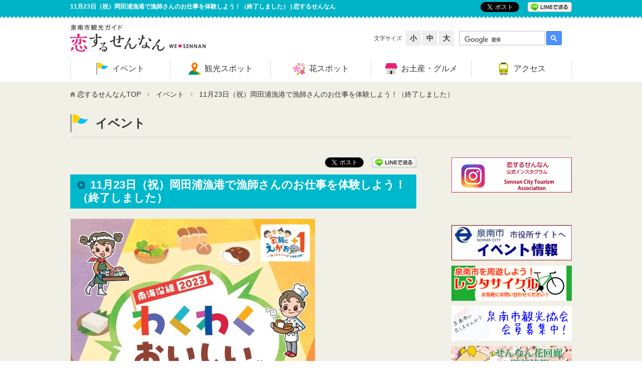

--- FILE ---
content_type: text/html; charset=UTF-8
request_url: https://welcome-sennan.com/events/231103_okadaura_nankai_program
body_size: 31473
content:
<!DOCTYPE html>
<!--[if IE 8.0]><html class="ie8" lang="ja"><![endif]-->
<!--[if gt IE 8.0]><!--><html lang="ja"><!--<![endif]-->
<head>
<meta charset="UTF-8" />

<meta http-equiv="X-UA-Compatible" content="IE=edge,chrome=1">
<meta name="viewport" content="width=device-width, initial-scale=1" />

<!-- Google Tag Manager -->
<script>(function(w,d,s,l,i){w[l]=w[l]||[];w[l].push({'gtm.start':
new Date().getTime(),event:'gtm.js'});var f=d.getElementsByTagName(s)[0],
j=d.createElement(s),dl=l!='dataLayer'?'&l='+l:'';j.async=true;j.src=
'https://www.googletagmanager.com/gtm.js?id='+i+dl;f.parentNode.insertBefore(j,f);
})(window,document,'script','dataLayer','GTM-N9GVF25');</script>
<!-- End Google Tag Manager -->

<title>11月23日（祝）岡田浦漁港で漁師さんのお仕事を体験しよう！（終了しました） | 恋するせんなん</title>

<meta name="description" content="岡田浦漁港で漁師さんのお仕事が体験できる！ 新着情報 10/25:  詳細が「なんかいくらし」のホームページに掲載されました！ お申込は10月27日（金）9:00受付開始！ 🌊穴子の｢えさ｣やり、わかめの「種付け」干物の [&hellip;]" />
<meta name="keywords" content="11月23日（祝）岡田浦漁港で漁師さんのお仕事を体験しよう！（終了しました）,恋するせんなん" />
<meta property="og:site_name" content="恋するせんなん" />
<meta property="og:title" content="11月23日（祝）岡田浦漁港で漁師さんのお仕事を体験しよう！（終了しました）" />
<meta property="og:type" content="article" />
<meta property="og:url" content="https://welcome-sennan.com?p=19349" />
<meta property="og:description" content="岡田浦漁港で漁師さんのお仕事が体験できる！ 新着情報 10/25:  詳細が「なんかいくらし」のホームページに掲載されました！ お申込は10月27日（金）9:00受付開始！ 🌊穴子の｢えさ｣やり、わかめの「種付け」干物の [&hellip;]" />
<meta property="og:image" content="https://welcome-sennan.com/cms/w_wel-sennan_wdp/wp-content/uploads/nankaiwakuwaku2023_leaflet_ページ_1-488x690.jpg" />

<link rel="alternate" type="application/rss+xml" title="RSS" href="https://welcome-sennan.com/feed" />
<link rel="stylesheet" type="text/css" media="all" href="https://welcome-sennan.com/cms/w_wel-sennan_wdp/wp-content/themes/welcome-sennan/style.css" />

<!-- Slider Pro用スタイルシート -->
<link href="https://welcome-sennan.com/cms/w_wel-sennan_wdp/wp-content/themes/welcome-sennan/slider-pro-master/css/slider-pro.min.css" rel="stylesheet" type="text/css" media="all" />

<!-- Owl Carousel用スタイルシート -->
<link href="https://welcome-sennan.com/cms/w_wel-sennan_wdp/wp-content/themes/welcome-sennan/owl-carousel/owl.carousel.css" rel="stylesheet" type="text/css" media="all" />
<link href="https://welcome-sennan.com/cms/w_wel-sennan_wdp/wp-content/themes/welcome-sennan/owl-carousel/owl.theme.css" rel="stylesheet" type="text/css" media="all" />
<link href="https://welcome-sennan.com/cms/w_wel-sennan_wdp/wp-content/themes/welcome-sennan/owl-carousel/owl.transitions.css" rel="stylesheet" type="text/css" media="all" />

<link rel="stylesheet" type="text/css" href="https://welcome-sennan.com/cms/w_wel-sennan_wdp/wp-content/themes/welcome-sennan/css/default.css" media="all">
<link rel="stylesheet" type="text/css" href="https://welcome-sennan.com/cms/w_wel-sennan_wdp/wp-content/themes/welcome-sennan/css/base.css" media="all">
<link rel="stylesheet" type="text/css" href="https://welcome-sennan.com/cms/w_wel-sennan_wdp/wp-content/themes/welcome-sennan/css/page.css" media="all">

<!--[if IE 8]>
<link rel="stylesheet" type="text/css" href="https://welcome-sennan.com/cms/w_wel-sennan_wdp/wp-content/themes/welcome-sennan/css/ie8.css" media="all">
<![endif]-->

<!--[if lt IE 9]>
<script type="text/javascript" src="https://welcome-sennan.com/cms/w_wel-sennan_wdp/wp-content/themes/welcome-sennan/js/html5shiv.js"></script>
<script type="text/javascript" src="https://welcome-sennan.com/cms/w_wel-sennan_wdp/wp-content/themes/welcome-sennan/js/respond.min.js"></script>
<![endif]-->

<meta name='robots' content='max-image-preview:large' />
<link rel='dns-prefetch' href='//s.w.org' />
		<script type="text/javascript">
			window._wpemojiSettings = {"baseUrl":"https:\/\/s.w.org\/images\/core\/emoji\/13.0.1\/72x72\/","ext":".png","svgUrl":"https:\/\/s.w.org\/images\/core\/emoji\/13.0.1\/svg\/","svgExt":".svg","source":{"concatemoji":"https:\/\/welcome-sennan.com\/cms\/w_wel-sennan_wdp\/wp-includes\/js\/wp-emoji-release.min.js?ver=5.7.1"}};
			!function(e,a,t){var n,r,o,i=a.createElement("canvas"),p=i.getContext&&i.getContext("2d");function s(e,t){var a=String.fromCharCode;p.clearRect(0,0,i.width,i.height),p.fillText(a.apply(this,e),0,0);e=i.toDataURL();return p.clearRect(0,0,i.width,i.height),p.fillText(a.apply(this,t),0,0),e===i.toDataURL()}function c(e){var t=a.createElement("script");t.src=e,t.defer=t.type="text/javascript",a.getElementsByTagName("head")[0].appendChild(t)}for(o=Array("flag","emoji"),t.supports={everything:!0,everythingExceptFlag:!0},r=0;r<o.length;r++)t.supports[o[r]]=function(e){if(!p||!p.fillText)return!1;switch(p.textBaseline="top",p.font="600 32px Arial",e){case"flag":return s([127987,65039,8205,9895,65039],[127987,65039,8203,9895,65039])?!1:!s([55356,56826,55356,56819],[55356,56826,8203,55356,56819])&&!s([55356,57332,56128,56423,56128,56418,56128,56421,56128,56430,56128,56423,56128,56447],[55356,57332,8203,56128,56423,8203,56128,56418,8203,56128,56421,8203,56128,56430,8203,56128,56423,8203,56128,56447]);case"emoji":return!s([55357,56424,8205,55356,57212],[55357,56424,8203,55356,57212])}return!1}(o[r]),t.supports.everything=t.supports.everything&&t.supports[o[r]],"flag"!==o[r]&&(t.supports.everythingExceptFlag=t.supports.everythingExceptFlag&&t.supports[o[r]]);t.supports.everythingExceptFlag=t.supports.everythingExceptFlag&&!t.supports.flag,t.DOMReady=!1,t.readyCallback=function(){t.DOMReady=!0},t.supports.everything||(n=function(){t.readyCallback()},a.addEventListener?(a.addEventListener("DOMContentLoaded",n,!1),e.addEventListener("load",n,!1)):(e.attachEvent("onload",n),a.attachEvent("onreadystatechange",function(){"complete"===a.readyState&&t.readyCallback()})),(n=t.source||{}).concatemoji?c(n.concatemoji):n.wpemoji&&n.twemoji&&(c(n.twemoji),c(n.wpemoji)))}(window,document,window._wpemojiSettings);
		</script>
		<style type="text/css">
img.wp-smiley,
img.emoji {
	display: inline !important;
	border: none !important;
	box-shadow: none !important;
	height: 1em !important;
	width: 1em !important;
	margin: 0 .07em !important;
	vertical-align: -0.1em !important;
	background: none !important;
	padding: 0 !important;
}
</style>
	<link rel='stylesheet' id='wp-block-library-css'  href='https://welcome-sennan.com/cms/w_wel-sennan_wdp/wp-includes/css/dist/block-library/style.min.css?ver=5.7.1' type='text/css' media='all' />
<link rel='stylesheet' id='contact-form-7-css'  href='https://welcome-sennan.com/cms/w_wel-sennan_wdp/wp-content/plugins/contact-form-7/includes/css/styles.css?ver=5.4.1' type='text/css' media='all' />
<link rel="https://api.w.org/" href="https://welcome-sennan.com/wp-json/" /><link rel="EditURI" type="application/rsd+xml" title="RSD" href="https://welcome-sennan.com/cms/w_wel-sennan_wdp/xmlrpc.php?rsd" />
<link rel="wlwmanifest" type="application/wlwmanifest+xml" href="https://welcome-sennan.com/cms/w_wel-sennan_wdp/wp-includes/wlwmanifest.xml" /> 
<link rel="canonical" href="https://welcome-sennan.com/events/231103_okadaura_nankai_program" />
<link rel='shortlink' href='https://welcome-sennan.com/?p=19349' />
<link rel="alternate" type="application/json+oembed" href="https://welcome-sennan.com/wp-json/oembed/1.0/embed?url=https%3A%2F%2Fwelcome-sennan.com%2Fevents%2F231103_okadaura_nankai_program" />
<link rel="alternate" type="text/xml+oembed" href="https://welcome-sennan.com/wp-json/oembed/1.0/embed?url=https%3A%2F%2Fwelcome-sennan.com%2Fevents%2F231103_okadaura_nankai_program&#038;format=xml" />

</head>

<body >
<!-- Google Tag Manager (noscript) -->
<noscript><iframe src="https://www.googletagmanager.com/ns.html?id=GTM-N9GVF25"
height="0" width="0" style="display:none;visibility:hidden"></iframe></noscript>
<!-- End Google Tag Manager (noscript) -->

<div id="fb-root"></div>
<script>(function(d, s, id) {
  var js, fjs = d.getElementsByTagName(s)[0];
  if (d.getElementById(id)) return;
  js = d.createElement(s); js.id = id;
  js.src = "//connect.facebook.net/ja_JP/sdk.js#xfbml=1&version=v2.3";
  fjs.parentNode.insertBefore(js, fjs);
}(document, 'script', 'facebook-jssdk'));</script>
<script>
  (function(i,s,o,g,r,a,m){i['GoogleAnalyticsObject']=r;i[r]=i[r]||function(){
  (i[r].q=i[r].q||[]).push(arguments)},i[r].l=1*new Date();a=s.createElement(o),
  m=s.getElementsByTagName(o)[0];a.async=1;a.src=g;m.parentNode.insertBefore(a,m)
  })(window,document,'script','//www.google-analytics.com/analytics.js','ga');

  ga('create', 'UA-43827619-1', 'auto');
  ga('send', 'pageview');

</script>

	<div id="smpNavi">
		<nav>
			<ul>
				<li><a href="https://welcome-sennan.com/events"><span>イベント</span></a></li>
				<li><a href="https://welcome-sennan.com/tourist-spots"><span>観光スポット</span></a></li>
				<li><a href="https://welcome-sennan.com/flower-spots"><span>花スポット</span></a></li>
				<li><a href="https://welcome-sennan.com/gourmet-spots"><span>お土産・グルメ</span></a></li>
				<li><a href="https://welcome-sennan.com/access"><span>アクセス</span></a></li>
				<li><a href="https://welcome-sennan.com/contact"><span>お問い合わせ</span></a></li>
				<li><a href="https://welcome-sennan.com/policy"><span>ポリシー</span></a></li>
				<li><a href="https://welcome-sennan.com/sitemap"><span>サイトマップ</span></a></li>
			</ul>
		</nav>
	</div><!-- / smpNavi -->
	
	<div id="page" class="smpNaviPush">
			
		<div id="btnSmpNavi">
			<a href="javascript:void(0);">
				<div class="icon">
					<span class="first"></span>
					<span class="second"></span>
					<span class="third"></span>
				</div>
				<p class="text"><img src="https://welcome-sennan.com/cms/w_wel-sennan_wdp/wp-content/themes/welcome-sennan/tmpl-img/btn_smpnavi01.png" alt="MENU"></p>
			</a>
		</div><!-- / btnSmpNavi --> 
		
		<header id="globalHeader">
			
			<div id="top">
				<div class="inner">
					<h1>11月23日（祝）岡田浦漁港で漁師さんのお仕事を体験しよう！（終了しました） | 恋するせんなん</h1>
					
					<div class="snsLink">
						<ul class="cf">
							<li class="facebook"><div class="fb-like" data-href="https://welcome-sennan.com" data-layout="button_count"></div></li>
							<li class="twitter"><a href="https://twitter.com/share" class="twitter-share-button" data-url="https://welcome-sennan.com" data-text="恋するせんなん" data-lang="ja">ツイート</a>
				<script>!function(d,s,id){var js,fjs=d.getElementsByTagName(s)[0],p=/^http:/.test(d.location)?'http':'https';if(!d.getElementById(id)){js=d.createElement(s);js.id=id;js.src=p+'://platform.twitter.com/widgets.js';fjs.parentNode.insertBefore(js,fjs);}}(document, 'script', 'twitter-wjs');</script></li>
							<li class="line"><a href="http://line.naver.jp/R/msg/text/?11月23日（祝）岡田浦漁港で漁師さんのお仕事を体験しよう！（終了しました）%0D%0Ahttps://welcome-sennan.com/events/231103_okadaura_nankai_program"><img src="https://welcome-sennan.com/cms/w_wel-sennan_wdp/wp-content/themes/welcome-sennan/tmpl-img/linebutton.png" width="88" alt="LINEで送る" /></a></li>
						</ul>	
					</div><!-- / snsLink -->
				</div><!-- / inner --> 
			</div><!-- / top -->
			
			<div class="inner">
			
				<div class="subHeader">
				
					<div class="subHeader01 cf">
						<div id="headerLang" class="cf">
														<div id="google_translate_element"></div><script type="text/javascript">
function googleTranslateElementInit() {
  new google.translate.TranslateElement({pageLanguage: 'ja', includedLanguages: 'ar,de,en,es,fa,fr,hi,id,it,ko,mn,ms,my,pt,ru,th,vi,zh-CN,zh-TW', layout: google.translate.TranslateElement.InlineLayout.SIMPLE}, 'google_translate_element');
}
</script><script type="text/javascript" src="//translate.google.com/translate_a/element.js?cb=googleTranslateElementInit"></script>
						</div><!-- / headerLang -->
						<div id="headerFont" class="cf">
							<p>文字サイズ</p>
							<ul>
								<li><a name="fontSmall">小</a></li>
								<li><a name="fontMedium">中</a></li>
								<li><a name="fontLarge">大</a></li>
							</ul>
						</div><!-- / headerFont -->
						<div id="headerSearch" class="cf">
							<script>
							  (function() {
								var cx = '014821030595148703411:g1ash7nn2i0';
								var gcse = document.createElement('script');
								gcse.type = 'text/javascript';
								gcse.async = true;
								gcse.src = (document.location.protocol == 'https:' ? 'https:' : 'http:') +
									'//cse.google.com/cse.js?cx=' + cx;
								var s = document.getElementsByTagName('script')[0];
								s.parentNode.insertBefore(gcse, s);
							  })();
							</script>
							<gcse:searchbox-only></gcse:searchbox-only>
						</div><!-- / headerSearch -->
					</div><!-- / subHeader01 -->				
					
				</div><!-- / subHeader -->			
								
				<p id="siteID"><a href="https://welcome-sennan.com"><img src="https://welcome-sennan.com/cms/w_wel-sennan_wdp/wp-content/themes/welcome-sennan/tmpl-img/logo01.png" alt="恋するせんなん - We Love Sennan -"></a></p>
				
			</div><!-- / inner --> 
			
		</header><!-- / globalHeader -->

		<!-- グローバルナビゲーション -->
		<nav id="gNavi" class="fixed">
			<div class="inner">
				<ul>
					<li class="gNavi01"><a href="https://welcome-sennan.com/events"><span><span>イベント</span></span></a></li>
					<li class="gNavi02"><a href="https://welcome-sennan.com/tourist-spots"><span><span>観光スポット</span></span></a></li>
					<li class="gNavi03"><a href="https://welcome-sennan.com/flower-spots"><span><span>花スポット</span></span></a></li>
					<li class="gNavi04"><a href="https://welcome-sennan.com/gourmet-spots"><span><span>お土産・グルメ</span></span></a></li>
					<li class="gNavi05"><a href="https://welcome-sennan.com/access"><span><span>アクセス</span></span></a></li>
				</ul>			
			</div><!-- / inner --> 
		</nav><!-- / gNavi -->	

			


		<div class="pageHeader">
			<div class="inner">
		
				<div id="topicPath01">
					<ol><li class="home"><a href="https://welcome-sennan.com">恋するせんなんTOP</a></li><li><a href="https://welcome-sennan.com/events">イベント</a></li><li>11月23日（祝）岡田浦漁港で漁師さんのお仕事を体験しよう！（終了しました）</li></ol>				</div><!-- / topicPath01 -->	
				
								<div class="archiveTitle events">
					<h2><span class="icon">イベント</span></h2>
				</div><!-- / archiveTitle -->		
					
			</div><!-- / inner --> 
		</div><!-- / pageHeader -->

			


		<div id="contents">
			<div class="inner">
<div id="main">
	<article>


<header class="articleHeader">
	<div class="articleSNSLink cf">
		<ul class="cf">
			<li class="facebook"><div class="fb-like" data-href="https://welcome-sennan.com/events/231103_okadaura_nankai_program" data-layout="button_count"></div></li>
			<li class="twitter"><a href="https://twitter.com/share" class="twitter-share-button" data-url="https://welcome-sennan.com/events/231103_okadaura_nankai_program" data-text="11月23日（祝）岡田浦漁港で漁師さんのお仕事を体験しよう！（終了しました）" data-lang="ja">ツイート</a>
<script>!function(d,s,id){var js,fjs=d.getElementsByTagName(s)[0],p=/^http:/.test(d.location)?'http':'https';if(!d.getElementById(id)){js=d.createElement(s);js.id=id;js.src=p+'://platform.twitter.com/widgets.js';fjs.parentNode.insertBefore(js,fjs);}}(document, 'script', 'twitter-wjs');</script></li>
			<li class="line"><a href="http://line.naver.jp/R/msg/text/?11月23日（祝）岡田浦漁港で漁師さんのお仕事を体験しよう！（終了しました）%0D%0Ahttps://welcome-sennan.com/events/231103_okadaura_nankai_program"><img src="https://welcome-sennan.com/cms/w_wel-sennan_wdp/wp-content/themes/welcome-sennan/tmpl-img/linebutton.png" width="88" alt="LINEで送る" /></a></li>
		</ul>	
	</div><!-- / articleSNSLink -->				
	
		<div class="articleTitle">
		<h2><span>11月23日（祝）岡田浦漁港で漁師さんのお仕事を体験しよう！（終了しました）</span></h2>
	</div><!-- / articleTitle -->
	</header>

<div class="articleBody">
	<p><img loading="lazy" class="alignnone size-large wp-image-19335" src="https://welcome-sennan.com/cms/w_wel-sennan_wdp/wp-content/uploads/nankaiwakuwaku2023_leaflet_ページ_1-488x690.jpg" alt="" width="488" height="690" srcset="https://welcome-sennan.com/cms/w_wel-sennan_wdp/wp-content/uploads/nankaiwakuwaku2023_leaflet_ページ_1-488x690.jpg 488w, https://welcome-sennan.com/cms/w_wel-sennan_wdp/wp-content/uploads/nankaiwakuwaku2023_leaflet_ページ_1-180x255.jpg 180w, https://welcome-sennan.com/cms/w_wel-sennan_wdp/wp-content/uploads/nankaiwakuwaku2023_leaflet_ページ_1-768x1086.jpg 768w, https://welcome-sennan.com/cms/w_wel-sennan_wdp/wp-content/uploads/nankaiwakuwaku2023_leaflet_ページ_1-1086x1536.jpg 1086w, https://welcome-sennan.com/cms/w_wel-sennan_wdp/wp-content/uploads/nankaiwakuwaku2023_leaflet_ページ_1.jpg 1373w" sizes="(max-width: 488px) 100vw, 488px" /></p>
<h3>岡田浦漁港で漁師さんのお仕事が体験できる！</h3>
<p>新着情報<br />
10/25:  <strong><span style="color: red;">詳細が<a href="https://kosodate.nankai-ensenkachi.com/event/%e5%b2%a1%e7%94%b0%e6%b5%a6%e6%bc%81%e6%b8%af%e3%81%a7%e6%bc%81%e5%b8%ab%e3%81%95%e3%82%93%e3%81%ae%e3%81%8a%e4%bb%95%e4%ba%8b%e3%82%92%e4%bd%93%e9%a8%93%e3%81%97%e3%82%88%e3%81%86%ef%bc%81/"><span style="text-decoration: underline;">「なんかいくらし」のホームページ</span></a>に掲載されました！<br />
お申込は10月27日（金）9:00受付開始！</span></strong></p>
<p>🌊穴子の｢えさ｣やり、わかめの「種付け」干物の加工を体験してみよう！</p>
<p>🌊好奇心をはぐくむ、親子で楽しむ11の食イベントを南海沿線各地で開催する「南海沿線2023 わくわく”おいしい”体験！」のイベントのひとつです♪</p>
<p>【とき】2023年<strong><span style="color: red;">11月23日（木・祝）</span></strong><span style="color: red;">に変更になりました！</span><strong><span style="color: red;"><br />
</span></strong>【ところ】<br />
集合：南海本線 岡田浦駅　<br />
場所：<a href="https://goo.gl/maps/UQSXrcMYeCb3mN7N8"><span style="text-decoration: underline;"><strong>岡田浦漁港</strong>（↓グーグルマップ参照）（<span class="w8qArf"> </span><span class="LrzXr">〒590-0535 大阪府泉南市りんくう南浜５−４）</span></span></a></p>
<p>【詳細・お申込】<br />
<strong><span style="color: red;">お申込は、10月27日（金）9:00開始！～11月20日（月）</span></strong><br />
<a href="https://kosodate.nankai-ensenkachi.com/event/%e5%b2%a1%e7%94%b0%e6%b5%a6%e6%bc%81%e6%b8%af%e3%81%a7%e6%bc%81%e5%b8%ab%e3%81%95%e3%82%93%e3%81%ae%e3%81%8a%e4%bb%95%e4%ba%8b%e3%82%92%e4%bd%93%e9%a8%93%e3%81%97%e3%82%88%e3%81%86%ef%bc%81/"><span style="text-decoration: underline;"><strong>「なんかいくらし」ホームページ</strong></span></a>から<br />
※定員になり次第締め切ります。</p>
<p>【対象年齢】小学生以上 <br />
【定員】20組（1組2名まで・保護者同伴必須）<br />
※最小催行人員5組10名<br />
※刃物を使用するイベントですので、保護者の方が必ず付き添っていただきますようお願いいたします。</p>
<p>【参加費用】1組3,000円 ※参加費は当日、集合場所（受付）でお支払い願います。<br />
※交通費は各自でご用意願います。</p>
<p>【主催】<a href="https://www.nankai.co.jp/"><span style="text-decoration: underline;"><strong>南海電気鉄道株式会社</strong></span></a>、<a href="http://www.okadaura.org/"><strong>岡田浦漁業協同組合</strong></a></p>
<p>【問合せ】<br />
難波駅 06-6631-1351<br />
堺駅 072-232-0673<br />
和歌山市駅 073-422-0101<br />
※車での来場はご遠慮ください。（現地に駐車場はございません）</p>
<p>&nbsp;</p>
<p><img loading="lazy" class="alignnone size-large wp-image-19346" src="https://welcome-sennan.com/cms/w_wel-sennan_wdp/wp-content/uploads/okadaura_nankaiwakuwaku2023_leaflet_ページ_4-690x311.jpg" alt="" width="690" height="311" srcset="https://welcome-sennan.com/cms/w_wel-sennan_wdp/wp-content/uploads/okadaura_nankaiwakuwaku2023_leaflet_ページ_4-690x311.jpg 690w, https://welcome-sennan.com/cms/w_wel-sennan_wdp/wp-content/uploads/okadaura_nankaiwakuwaku2023_leaflet_ページ_4-255x115.jpg 255w, https://welcome-sennan.com/cms/w_wel-sennan_wdp/wp-content/uploads/okadaura_nankaiwakuwaku2023_leaflet_ページ_4-768x346.jpg 768w, https://welcome-sennan.com/cms/w_wel-sennan_wdp/wp-content/uploads/okadaura_nankaiwakuwaku2023_leaflet_ページ_4.jpg 1214w" sizes="(max-width: 690px) 100vw, 690px" /></p>
<p>全イベントの紹介は↓をご覧ください（太字をクリックするとダウンロードできます）<br />
<strong><a href="https://welcome-sennan.com/cms/w_wel-sennan_wdp/wp-content/uploads/南海わくわくおいしい体験2023.pdf"><span style="text-decoration: underline;">南海わくわくおいしい体験2023（PDF:3.9ＭＢ)</span></a></strong></p>
<p><a href="https://kosodate.nankai-ensenkachi.com/event/%e3%82%8f%e3%81%8f%e3%82%8f%e3%81%8f%e3%81%8a%e3%81%84%e3%81%97%e3%81%84%e4%bd%93%e9%a8%93%ef%bc%81%e3%80%80%ef%bd%9e%e3%82%84%e3%81%a3%e3%81%a6%e3%81%bf%e3%81%9f%e3%81%84%ef%bc%81%e3%82%92%e8%82%b2/"><span style="text-decoration: underline;"><strong>詳細サイト：「南海くらし」ウェブサイトの紹介ページ</strong></span></a></p>
<p>&nbsp;</p>
<p><iframe loading="lazy" style="border: 0;" src="https://www.google.com/maps/embed?pb=!1m18!1m12!1m3!1d3292.461030108126!2d135.271328575731!3d34.38962597303174!2m3!1f0!2f0!3f0!3m2!1i1024!2i768!4f13.1!3m3!1m2!1s0x6000b79485d0f175%3A0x4c841641c15878e1!2z5bKh55Sw5rWm5ryB5riv!5e0!3m2!1sja!2sjp!4v1694491455571!5m2!1sja!2sjp" width="600" height="450" allowfullscreen="allowfullscreen"></iframe></p>
</div><!-- / articleBody -->
	</article>
</div><!-- / main -->


<div id="side">



<ul class="sideBannerList">
	<li><a href="https://www.instagram.com/sennancity_tourist_guide/" target="_blank"><img src="https://welcome-sennan.com/cms/w_wel-sennan_wdp/wp-content/uploads/sidebanner-instagram_s.png"  width="240"></a></li>
</ul>


<div class="fbPagePlugin">
	<div class="fb-page" data-href="https://www.facebook.com/pages/%E6%B3%89%E5%8D%97%E5%B8%82%E8%A6%B3%E5%85%89%E5%8D%94%E4%BC%9A/674420639355848" data-width="240" data-height="500" data-small-header="false" data-adapt-container-width="true" data-hide-cover="false" data-show-facepile="true" data-show-posts="true"><div class="fb-xfbml-parse-ignore"><blockquote cite="https://www.facebook.com/pages/%E6%B3%89%E5%8D%97%E5%B8%82%E8%A6%B3%E5%85%89%E5%8D%94%E4%BC%9A/674420639355848"><a href="https://www.facebook.com/pages/%E6%B3%89%E5%8D%97%E5%B8%82%E8%A6%B3%E5%85%89%E5%8D%94%E4%BC%9A/674420639355848">泉南観光協会</a></blockquote></div></div>
</div><!-- / fbPagePlugin -->


<ul class="sideBannerList">
	<li><a href="https://www.city.sennan.lg.jp/kanko/events/index.html" target="_blank"><img src="https://welcome-sennan.com/cms/w_wel-sennan_wdp/wp-content/uploads/sennancityeventbanner.jpg"  width="240"></a></li>
<li><a href="https://welcome-sennan.com/news/rentcycle" target="_blank"><img src="https://welcome-sennan.com/cms/w_wel-sennan_wdp/wp-content/uploads/290302-レンタサイクルバナー-1.png"  width="240"></a></li>
<li><a href="https://welcome-sennan.com/member-rule" ><img src="https://welcome-sennan.com/cms/w_wel-sennan_wdp/wp-content/uploads/観光協会募集！.png"  width="240"></a></li>
<li><a href="https://welcome-sennan.com/sennan_flower_update" target="_blank"><img src="https://welcome-sennan.com/cms/w_wel-sennan_wdp/wp-content/uploads/flowering_update_side4.jpg"  width="240"></a></li>
<li><a href="https://welcome-sennan.com/1605tourismvideo" ><img src="https://welcome-sennan.com/cms/w_wel-sennan_wdp/wp-content/uploads/290405-tourism-video-banner-re.png"  width="240"></a></li>
<li><a href="https://welcome-sennan.com/special-list/kumajiro_goods_on-sale" ><img src="https://welcome-sennan.com/cms/w_wel-sennan_wdp/wp-content/uploads/s-goods_sidebanner.jpg"  width="240"></a></li>
<li><a href="https://welcome-sennan.com/column_list" ><img src="https://welcome-sennan.com/cms/w_wel-sennan_wdp/wp-content/uploads/月いちコラム３.png"  width="240"></a></li>
<li><a href="https://welcome-sennan.com/special-list" ><img src="https://welcome-sennan.com/cms/w_wel-sennan_wdp/wp-content/uploads/特殊バナー一覧.png"  width="240"></a></li>
<li><a href="http://welcome-to-senshu.jp/" ><img src="https://welcome-sennan.com/cms/w_wel-sennan_wdp/wp-content/uploads/泉州観光ガイドバナー.jpg"  width="240"></a></li>
<li><a href="https://rinkutown1.jimdo.com/" ><img src="https://welcome-sennan.com/cms/w_wel-sennan_wdp/wp-content/uploads/りんくうタウンバナー.jpg"  width="240"></a></li>
</ul>


</div><!-- / side -->

			</div><!-- / inner  -->
		</div><!-- / contents -->
		
		<div id="pageTop">
			<p><a href="#page"><span><img src="https://welcome-sennan.com/cms/w_wel-sennan_wdp/wp-content/themes/welcome-sennan/tmpl-img/btn_pagetop01.png" alt="このページの先頭へ" /></span></a></p>
		</div><!-- / pageTop -->

		<footer id="globalFooter">
			
			<div class="wrapper">
				<div class="inner">

					<div class="footerLink cf">
						<p>関連団体サイト</p>
						<ul>
							<li><a href="https://www.city.sennan.lg.jp/" target="_blank">泉南市</a></li>
<li><a href="http://sennan-sci.or.jp/" target="_blank">泉南市商工会</a></li>
						</ul>
					</div><!-- / footerLink -->



					<div class="footerLogo fl">
						<dl>
<dt><a href="https://welcome-sennan.com"><img loading="lazy" class="alignnone size-full wp-image-141" src="https://welcome-sennan.com/cms/w_wel-sennan_wdp/wp-content/uploads/logo_foote01r.png" alt="logo_foote01r" width="220" height="70" /></a></dt>
<dd>
<p>■泉南市観光協会観光案内所<br />
TEL/FAX：072-493-8948</p>
<p>■泉南市成長戦略室プロモーション戦略課<br />
TEL：072-447-8811</p>
</dd>
</dl>
					</div><!-- / footerLogo -->


					<nav class="footerNavi" role="navigation">
						<ul>
							<li><a href="https://welcome-sennan.com">ホーム</a></li>
						</ul>
						<ul>
							<li><a href="https://welcome-sennan.com/events"><span>イベント</span></a></li>
							<li><a href="https://welcome-sennan.com/tourist-spots"><span>観光スポット</span></a></li>
							<li><a href="https://welcome-sennan.com/flower-spots"><span>花スポット</span></a></li>
							<li><a href="https://welcome-sennan.com/gourmet-spots"><span>お土産・グルメ</span></a></li>
							<li><a href="https://welcome-sennan.com/access"><span>アクセス</span></a></li>
						</ul>
						<ul>
							<li><a href="https://welcome-sennan.com/news">お知らせ</a></li>
							<li><a href="https://welcome-sennan.com/special-list">特集一覧</a></li>
							<li><a href="https://welcome-sennan.com/contact">お問い合わせ</a></li>
							<li><a href="https://welcome-sennan.com/policy">プライバシーポリシー</a></li>
							<li><a href="https://welcome-sennan.com/sitemap">サイトマップ</a></li>
							<li><a href="https://welcome-sennan.com/link">リンク集</a></li>
						</ul>
					</nav><!-- / footerNavi -->

<script type='text/javascript' src='https://welcome-sennan.com/cms/w_wel-sennan_wdp/wp-includes/js/dist/vendor/wp-polyfill.min.js?ver=7.4.4' id='wp-polyfill-js'></script>
<script type='text/javascript' id='wp-polyfill-js-after'>
( 'fetch' in window ) || document.write( '<script src="https://welcome-sennan.com/cms/w_wel-sennan_wdp/wp-includes/js/dist/vendor/wp-polyfill-fetch.min.js?ver=3.0.0"></scr' + 'ipt>' );( document.contains ) || document.write( '<script src="https://welcome-sennan.com/cms/w_wel-sennan_wdp/wp-includes/js/dist/vendor/wp-polyfill-node-contains.min.js?ver=3.42.0"></scr' + 'ipt>' );( window.DOMRect ) || document.write( '<script src="https://welcome-sennan.com/cms/w_wel-sennan_wdp/wp-includes/js/dist/vendor/wp-polyfill-dom-rect.min.js?ver=3.42.0"></scr' + 'ipt>' );( window.URL && window.URL.prototype && window.URLSearchParams ) || document.write( '<script src="https://welcome-sennan.com/cms/w_wel-sennan_wdp/wp-includes/js/dist/vendor/wp-polyfill-url.min.js?ver=3.6.4"></scr' + 'ipt>' );( window.FormData && window.FormData.prototype.keys ) || document.write( '<script src="https://welcome-sennan.com/cms/w_wel-sennan_wdp/wp-includes/js/dist/vendor/wp-polyfill-formdata.min.js?ver=3.0.12"></scr' + 'ipt>' );( Element.prototype.matches && Element.prototype.closest ) || document.write( '<script src="https://welcome-sennan.com/cms/w_wel-sennan_wdp/wp-includes/js/dist/vendor/wp-polyfill-element-closest.min.js?ver=2.0.2"></scr' + 'ipt>' );( 'objectFit' in document.documentElement.style ) || document.write( '<script src="https://welcome-sennan.com/cms/w_wel-sennan_wdp/wp-includes/js/dist/vendor/wp-polyfill-object-fit.min.js?ver=2.3.4"></scr' + 'ipt>' );
</script>
<script type='text/javascript' id='contact-form-7-js-extra'>
/* <![CDATA[ */
var wpcf7 = {"api":{"root":"https:\/\/welcome-sennan.com\/wp-json\/","namespace":"contact-form-7\/v1"}};
/* ]]> */
</script>
<script type='text/javascript' src='https://welcome-sennan.com/cms/w_wel-sennan_wdp/wp-content/plugins/contact-form-7/includes/js/index.js?ver=5.4.1' id='contact-form-7-js'></script>
<script type='text/javascript' src='https://welcome-sennan.com/cms/w_wel-sennan_wdp/wp-includes/js/wp-embed.min.js?ver=5.7.1' id='wp-embed-js'></script>

				</div><!-- / inner -->
			</div><!-- / footerWrapper -->

			<p class="copyright">Copyright (c) 恋するせんなん All Rights Reserved.</p>

		</footer><!-- / globalFooter --> 
		
	</div><!-- / page -->

<script src="https://welcome-sennan.com/cms/w_wel-sennan_wdp/wp-content/themes/welcome-sennan/js/jquery.js"></script>
<script src="https://welcome-sennan.com/cms/w_wel-sennan_wdp/wp-content/themes/welcome-sennan/js/jquery.matchHeight-min.js"></script>
<script src="https://welcome-sennan.com/cms/w_wel-sennan_wdp/wp-content/themes/welcome-sennan/js/jquery.textresizer.min.js"></script>
<script src="https://welcome-sennan.com/cms/w_wel-sennan_wdp/wp-content/themes/welcome-sennan/slider-pro-master/js/jquery.sliderPro.min.js" ></script>
<script src="https://welcome-sennan.com/cms/w_wel-sennan_wdp/wp-content/themes/welcome-sennan/owl-carousel/owl.carousel.min.js" ></script>
<script src="https://welcome-sennan.com/cms/w_wel-sennan_wdp/wp-content/themes/welcome-sennan/js/function.js"></script>
<script src="https://welcome-sennan.com/cms/w_wel-sennan_wdp/wp-content/themes/welcome-sennan/js/base.js"></script>

</body>
</html>

--- FILE ---
content_type: text/css
request_url: https://welcome-sennan.com/cms/w_wel-sennan_wdp/wp-content/themes/welcome-sennan/style.css
body_size: 187
content:
@charset "utf-8";

/* 
Theme Name: Welcome Sennan Theme 
Version: 0.2
*/

/* **************************************************
CSS Information

File Name  : style.css
Style Info : 各CSSファイル読込み用

************************************************** */



--- FILE ---
content_type: text/css
request_url: https://welcome-sennan.com/cms/w_wel-sennan_wdp/wp-content/themes/welcome-sennan/css/page.css
body_size: 21591
content:
@charset "utf-8";
/* **************************************************

CSS Information
File Name : page.css
Style Info: ページ毎のスタイル指定
Date: 2015-07-24

************************************************** */
/* --------------------------------------------------
	Class Settings - サイト特有の汎用クラス設定
-------------------------------------------------- */
/*	.pc, .smp -　PC／スマートフォン表示切替
-------------------------------------------------- */
.pc {
	display: block;
}

.smp {
	display: none;
}

/*	Responsive Settings
-------------------------------------------------- */
@media screen and (min-width:320px) and (max-width:800px) {	
	
	.pc {
		display: none;
	}
			
	.smp {
		display: block;
	}

}


/*	.col3 - 3カラムリスト
-------------------------------------------------- */
.col3 {
	list-style: none;
}

.col3:after {
	content: "";
	display: block;
	clear: both;
	min-height: 1%;
}

.col3 .col {
	float: left;
	width: 33.333333333%;
	margin-bottom: 20px;
	padding: 0 10px;
	
	-moz-box-sizing: border-box;		
	-webkit-box-sizing: border-box;		
	box-sizing: border-box;	
}

.col3 .col img {
	margin-bottom: 10px;
}

/*	Responsive Settings
-------------------------------------------------- */	
@media screen and (max-width:800px) {

	.col3 {
		margin: auto;
	}
	
	.col3 .col {
		float: none;
		width: 300px;
		display: block;
		margin: 20px auto;
	}

}


/*	.col4 - 4カラムリスト
-------------------------------------------------- */
.col4 {
	list-style: none;
}

.col4:after {
	content: "";
	display: block;
	clear: both;
	min-height: 1%;
}

.col4 .col {
	float: left;
	width: 25%;
	margin-bottom: 20px;
	padding: 0 10px;

	-moz-box-sizing: border-box;		
	-webkit-box-sizing: border-box;		
	box-sizing: border-box;		
}

.col4 .col img {
	margin-bottom: 10px;
}

/*	Responsive Settings
-------------------------------------------------- */		
@media screen and (max-width:800px) {

	.col4 {
		margin: auto;
	}
	
	.col4 .col {
		float: none;
		width: 300px;
		display: block;
		margin: 20px auto;
	}

}


/*	.articleList01 - 記事リスト
-------------------------------------------------- */
.articleList01 {
	list-style: none !important;
}

.articleList01 li {
	margin: 25px 0;
}

.articleList01 li a:hover {
	text-decoration: none !important;
}

.articleList01 li .block div {
	overflow: hidden;
}

.articleList01 .thumb {
	margin-right: 20px;
	width:190px;
	height:190px;
}

.articleList01 .thumb img{
	max-width:none;
}

.articleList01 .articleTitle {
	margin: 10px 0 10px;
	padding-bottom: 9px;
	border-bottom: 1px dotted #cacaca;	
	font-size: 1.8em;
	font-weight: bold;
	line-height: 1.3;
}

.articleList01 .articleDate {
	margin-bottom: 10px;
	font-size: 1.4em;
}

.articleList01 .articleExcerpt {
	font-size: 1.4em;
}

/* スポット一覧用 */
.articleList01 .articleTagline {
	margin-bottom: 8px;
	font-size: 1.6em;
}

.articleList01 .articleTags,
.articleList01 .articleCategoris{
	margin-top: 10px;
	font-size: 1.3em;
}

.articleList01 .articleTags span,
.articleList01 .articleCategoris span {
	display: inline-block;
	margin: 4px 8px 4px 0;
	padding: 4px 10px;
	background-color: #dadad0;
}

.articleList01 .articleCategoris span {
	background-color: #d2e6e6;
}

/*	Responsive Settings
-------------------------------------------------- */	
@media screen and (max-width:800px) {
	
	.articleList01 li {
		margin: 20px 0;
	}	
	
	.articleList01 .thumb {
		margin-left:auto;
		margin-right:auto;
		margin-bottom: 15px;
		text-align: center;
	}
	
	.articleList01 .articleTitle {
		margin: 0 0 5px;
	}
	
}


/*	listTable01 - リスト形式テーブル
-------------------------------------------------- */
.listTable01 {
	width: 100%;
	font-size: 1.6em;
}

.listTable01 th,
.listTable01 td {
	font-weight: normal;
	padding: 10px;
	border-bottom: 1px dotted #ccc;
}

.listTable01 th {
	width: 6em;
	text-align: center;
}

.listTable01 td a {
	color: #0064b4;
}


/*	.btn01 - ボタンスタイル01
-------------------------------------------------- */	
.btn01 {
	width: 100%;
	margin: 2em 0;
	font-size: 14px;
	font-size: 1.4rem;
	font-weight: bold;
}

.btn01 a {
	display: block;
	padding: 10px;
	background-color: #00b4c8;		
	color: #fff;
}

.btn01 a:hover {
	text-decoration: none;
}	


/*	.btnList01 - 一覧ボタンスタイル
-------------------------------------------------- */
.btnList01 {
	width: 180px;
	margin: 2em auto 3em !important;
}

.btnList01 a span {
	padding-left: 24px;
	background: transparent url("../tmpl-img/ico_list01.png") no-repeat scroll left center;
}

/*	Responsive Settings
-------------------------------------------------- */	
@media screen and (max-width:800px) {
	
	.btnList01 {
		width: 260px;
	}
	
}


/*	.pageHeader - ページヘッダー
-------------------------------------------------- */
.pageHeader {
	padding-bottom: 40px;
	background-color: #f0f0e6;
	overflow: hidden;
}

/*	Responsive Settings
-------------------------------------------------- */	
@media screen and (max-width:800px) {	

	.pageHeader {
		margin-top: 0;
		padding-bottom: 0;
	}

}


/*	#topicPath01 - パンくずリスト
-------------------------------------------------- */
#topicPath01 {
	margin: 15px 0 20px;
	overflow: hidden;
}

#topicPath01 ol {
	float: left;
	font-size: 1.4em;
	width: 100%;
}

#topicPath01 li {
	display: inline;
	margin-right: 10px;
	line-height: normal;
}

#topicPath01 a {
	padding-right: 20px;
	background: url(../tmpl-img/ico_topicpath01.png) no-repeat right center;
	text-decoration: none;
}

#topicPath01 .home {
	padding-left: 14px;
	background: url(../tmpl-img/ico_topicpath_home01.png) no-repeat left center !important;
}

/*	.archiveTitle - アーカイブタイトル
-------------------------------------------------- */
.archiveTitle h2 {
	border-bottom: 1px solid #ccc;
	font-size: 24px;
	font-size: 2.4rem;
}

.archiveTitle .icon {
	padding: 13px 0 13px;
	padding-left: 50px;
	display: inline-block;
	background: url(../tmpl-img/ico_default01.png) no-repeat left center;	
	line-height: 1.2;
}

/* イベント */
.archiveTitle.events .icon {
	background: url(../tmpl-img/ico_event01.png) no-repeat left center;
}

/* 観光スポット */
.archiveTitle.tourist-spots .icon {
	background: url(../tmpl-img/ico_tourism01.png) no-repeat left center;
}

/* 花スポット */
.archiveTitle.flower-spots .icon {
	background: url(../tmpl-img/ico_flower01.png) no-repeat left center;
}

/* お買い物・食べる */
.archiveTitle.gourmet-spots .icon {
	background: url(../tmpl-img/ico_shopping01.png) no-repeat left center;
}

/* アクセス */
.archiveTitle.access .icon {
	background: url(../tmpl-img/ico_access01.png) no-repeat left center;
}

/* お知らせ */
.archiveTitle.news .icon {
	background: url(../tmpl-img/ico_news01.png) no-repeat left center;
}


/*	.heading01 - 見出しスタイル01
-------------------------------------------------- */	
.heading01 {
	min-height: 26px;
	margin-bottom: 30px;
	padding: 0 5px 8px;		
	border-bottom: 1px solid #ccc;
	font-size: 2.0em;
	line-height: 1.2;
}


/*	#pager - ページャー
-------------------------------------------------- */
#pager {
	clear: both;
	margin-top: 30px;
}

#pager .num {
	margin-bottom: 5px;
	font-weight: normal;
	text-align: left;
}

#pager p {
	font-size: 1.4em;
	font-weight: bold;
	line-height: 30px;
	text-align: center;
}

#pager .current {
	display: inline-block;
	margin-right: 10px;	
	padding: 0 10px;
	background-color: #555;	
	color: #fff;
}

#pager a {
	display: inline-block;
	margin-right: 10px;
	padding: 0 10px;
	background-color: #fff;
	border: 1px solid #c8c8c8;
	color: #333;
	text-decoration: none;
}

#pager a:hover {
	background-color: #555;
	color: #fff;
}

#pager .prevPost a,
#pager .nextPost a {
	background-color: transparent;	
	border: none;
	color: #333;
}

#pager .prevPost a:hover,
#pager .nextPost a:hover {
	color: #00b4c8;
}



/* --------------------------------------------------
	トップページ
-------------------------------------------------- */
/*	#mainVisual - メインビジュアル（スライダー）
-------------------------------------------------- */
#mainVisual {
}

.slider-pro p.sp-layer {
	font-size: 1.4em;
	line-height: 1.3;
	text-align: center;
}

.sp-padding {
	padding: 9px;
}

.sp-white {
	color: #111;
	background: #fff;
	border: 1px solid #ddd;
}

.sp-buttons {
	position: absolute;
	bottom: 20px;
	padding-top: 0;
}

.sp-button {
	width: 18px;
	height: 18px;
	margin: 4px 8px;
	background-color: #fff;
	border: 2px solid #fff;
	border-radius: 50%;
	
	-moz-box-shadow: 0px 0px 10px #666;
	-webkit-box-shadow: 0px 0px 10px #666;
	box-shadow: 0px 0px 10px #666;
}

.sp-selected-button {
	background-color: #00b4c8;
}

/* 前へ	*/
.sp-previous-arrow:before {
	content:" " !important;
	display: block;
	width: 50px;
	height: 50px;
	background: url(../tmpl-img/ico_prev01.png) no-repeat left top;
	text-indent: -9999px;
	
	-webkit-transform:skew(0deg,0deg) !important;
	-ms-transform:skew(0deg,0deg) !important;	
	transform: skew(0deg,0deg) !important;
}

/* 次へ */
.sp-next-arrow:before {
	content:" " !important;
	display: block;
	width: 50px;
	height: 50px;
	background: url(../tmpl-img/ico_next01.png) no-repeat left top;	
	text-indent: -9999px;

	-webkit-transform:skew(0deg,0deg) !important;
	-ms-transform:skew(0deg,0deg) !important;	
	transform: skew(0deg,0deg) !important;
}

.sp-previous-arrow:after,
.sp-next-arrow:after {
	display: none;
	-webkit-transform:skew(0deg,0deg) !important;
	-ms-transform:skew(0deg,0deg) !important;	
	transform: skew(0deg,0deg) !important;
}

/*	Responsive Settings
-------------------------------------------------- */
@media screen and (max-width:800px) {
	
	.slider-pro p.sp-layer {
		font-size: 1.1em;
		line-height: 1.2 !important;
	}
	
	.sp-padding	{
		padding: 4px;
	}
	
	.sp-buttons {
		bottom: 10px;
	}	
	
	.sp-button {
		width: 12px;
		height: 12px;
	}
	
	.sp-previous-arrow:before,
	.sp-next-arrow:before {
		width: 25px;
		height: 25px;
		background-size: 100%;
	}
	
	.sp-horizontal .sp-previous-arrow {
		left: 0px;
	}	
	
	.sp-horizontal .sp-next-arrow {
		right: 0px;
	}
	
}

/*	#bannerArea - バナーエリア
-------------------------------------------------- */
#bannerArea {
	margin: 20px 0;
}

#bannerArea .wrapper {
	padding: 10px 60px;
	background-color: #e0e0d6;		
}

#bannerList {
	position: relative;		
}

#bannerList li {
	padding: 0 10px;
	text-align: center;
}

/* 次へ */
#bannerArea .btnPrev {
	position: absolute;
	top: 50%;
	left: 20px;
	width: 25px;
	height: 25px;
	margin-top: -9px;		
	cursor: pointer;
}

/* 前へ */	
#bannerArea .btnNext {
	position: absolute;
	top: 50%;
	right: 20px;
	width: 25px;
	height: 25px;
	margin-top: -9px;		
	cursor: pointer;
}

/* owl.carousel.js用スタイル設定 */
.owl-theme .owl-controls {
	margin-top: 0;
}

.owl-pagination {
	display: none;
}

/*	.pickupArea - ピックアップエリア
-------------------------------------------------- */
.pickupArea {
	padding: 35px 0;
	background: #f0f0e6 url(../tmpl-img/bg_index_pickup01.png) repeat-x top;
}

.pickupArea p {
	text-align: center;
}

.pickupArea ul {
	margin: 0 1%;
}

.pickupArea li {
	float: left;
	width: 48%;
	margin: 0 1%;
	text-align: center;
}

/*	.newsList - お知らせ一覧
-------------------------------------------------- */
.newsList .heading01 {
	margin-bottom: 15px;
}

.heading01.news span {
	padding-left: 34px;	
	background: url(../tmpl-img/ico_info01.png) no-repeat left center;
}

/*	.eventList - イベント一覧
-------------------------------------------------- */
.heading01.event span {
	padding-left: 34px;	
	background: url(../tmpl-img/ico_event01.png) no-repeat left center;
}



/* --------------------------------------------------
	個別ページ - single.php, page.php
-------------------------------------------------- */
/*	.articleSNSLink - 記事別SNSリンク
-------------------------------------------------- */
.articleSNSLink ul {
	float: right;
	margin-bottom: 10px;
}

.articleSNSLink li {
	float: left;
	margin-left: 4px;
}

.articleSNSLink li img {
	vertical-align: top;
}	

/* facebook */
.articleSNSLink .facebook {
	width: 100px;
	margin-left: 0;
}

/* twitter */
.articleSNSLink .twitter {
	width: 90px;
}		

/* line */
.articleSNSLink .line {
	width: 88px;
}	

/*	.articleTitle - ページタイトル
-------------------------------------------------- */
article .articleTitle {
	margin-bottom: 20px;
	padding: 8px 14px;
	background-color: #00b8cc;
}

article .articleTitle h2 {
	color: #fff;
	font-size: 2.2em;
	line-height: 1.2;
}

article .articleTitle h2 span {
	padding-left: 26px;
	background: url(../tmpl-img/ico_article_title01.png) no-repeat left center;
}

/*	.mainPhoto - メイン画像
-------------------------------------------------- */
.mainPhoto {
	margin-bottom: 20px;
}

/*	.tagline - キャッチコピー
-------------------------------------------------- */
.tagline {
	font-size: 2.6em;
	margin-bottom: 20px;
}

/*	.block - ブロック
-------------------------------------------------- */
.articleBody .block {
	margin-bottom: 30px;
}

.articleBody .thumb {
	width: 260px;
	margin-left: -260px;
}

.articleBody .text.fl {
	margin-right: 290px;
	overflow: hidden;
}

.articleBody .text p:first-child {
	margin-top: 0;
}

.articleBody .googleMap iframe{
	width:100%;
}

/*	Responsive Settings
-------------------------------------------------- */	
@media screen and (max-width:800px) {

	.articleBody .block {
		margin-bottom: 20px;
	}
	
	.articleBody .thumb {
		width: 100%;
		margin: 0 0 20px;
		text-align: center;
	}
	
	.articleBody .text.fl {
		width: 100%;
		margin: 0;
	}
	
	.articleBody iframe {
		width: 100% !important;
	}
	
}

/*	.articleBody - コンテンツエリア
-------------------------------------------------- */
.articleBody h3 {
	margin-bottom: 1em;
	padding: 4px 0 4px 10px;
	background-color: #fff;
	border: 1px solid #c8c8c8;
	border-left: 5px solid #00b8cc;
	font-size: 2em;
	font-weight: bold;
	overflow: hidden;
}

.articleBody h4 {
	margin: 1em 0;
	padding-bottom: 8px;
	padding-left: 2px;
	border-bottom: 1px solid #cacaca;
	font-size: 1.8em;
	font-weight: bold;
	overflow: hidden;
}

.articleBody h5 {
	margin: 1.25em 0 1em;
	padding: 1px 0 1px 8px;
	border-left: 5px solid #00b8cc;
	font-size: 1.6em;
	font-weight: bold;
}

.articleBody h6 {
	margin: 1em 0;
	font-size: 1.6em;
	font-weight: bold;
}

.articleBody p,
.articleBody ul,
.articleBody ol,
.articleBody dl {
	margin: 1em 0;
	font-size: 1.4em;
}

.articleBody ul {
	margin-left: 15px;
	list-style: outside disc;
}

.articleBody ol {
	margin-left: 20px;
	list-style: outside decimal;
}

.articleBody li {
	margin: 0.5em 0;
}

.articleBody li ul {
	margin: 0.5em 0 0.5em 15px;
	list-style: outside circle;
}

.articleBody li ol {
	margin: 0.5em 0 0.5em 20px;
}

.articleBody dt {
	margin: 1em 0 0.5em;
	font-weight: bold;
}

.articleBody dd {
	margin: 0.5em 0;
}

.articleBody p strong {
	font-weight: bold;
}

.articleBody table {
	width: 100%;
	margin: 1em 0;
	font-size: 1.4em;
	background-color: #fff;
	word-break: break-all;
}

.articleBody table th,
.articleBody table td {
	padding: 1em 10px;
	border: 1px solid #cacaca;
}	

.articleBody table th {
	background-color: #f3f3f3;
	vertical-align: middle;
	text-align: center;
	white-space: nowrap;
}

.articleBody table p,
.articleBody table ul,
.articleBody table ol,
.articleBody table dl,
.articleBody table table {
	margin: 0;
	font-size: 1em;
}

.articleBody ul p,
.articleBody ol p,
.articleBody dl p,
.articleBody ul ul,
.articleBody ol ul,
.articleBody dl ul,
.articleBody ul ol,
.articleBody ol ol,
.articleBody dl ol,
.articleBody ul dl,
.articleBody ol dl,
.articleBody dl dl
.articleBody ul table,
.articleBody ol table,
.articleBody dl table {
	font-size: 1em;
}

.articleBody .alignleft {
	margin-right: 20px;
	margin-bottom: 20px;
}

.articleBody .alignright {
	margin-left: 20px;
	margin-bottom: 20px;
}



/* --------------------------------------------------
	一覧ページ - archive.php
-------------------------------------------------- */
/*	.refineSearch - 絞り込み検索
-------------------------------------------------- */
.refineSearch {
	padding: 20px;
	background-color: #fff;
	border: 10px solid #e8e8de;
}

.refineSearch form ul {
	display:block;
	padding: 12px;
	margin-bottom: 20px;
	background-color: #f3f3f3;		
}

.refineSearch form li {
	display:block;
	float: left;
	list-style-type:none;
	padding: 5px;
	margin-right: 5px;
	font-size: 1.4em;
	line-height: 1.1;
}

.refineSearch h3 {
	margin: 10px 0;	
	font-size: 1.8em;
}

.refineSearch h3 span {
	padding-left: 22px;
}

.searchCat h3 span {
	background: url(../tmpl-img/ico_category01.png) no-repeat left center;
}

.searchTag h3 span {
	background: url(../tmpl-img/ico_tag01.png) no-repeat left center;
}

/* ボタン関連 */
.refineSearch .searchBtns {
	text-align: center;
}

.refineSearch .searchBtns input {
	border: none;
	padding: 10px 40px;
	margin: 0 8px;
	font-family: Verdana, Roboto, "Droid Sans", "游ゴシック", YuGothic, "ヒラギノ角ゴ ProN W3", "Hiragino Kaku Gothic ProN", "メイリオ", Meiryo, sans-serif;
	font-weight: bold;
	color: #fff;
	cursor: pointer;
}

.refineSearch .searchBtns input.submit {
	background-color: #ed1e79;
}

.refineSearch .searchBtns input.reset {
	background-color: #666;
}

.refineSearch .searchBtns input.submit:hover {
	background-color: #d50d65;
}

.refineSearch .searchBtns input.reset:hover {
	background-color: #585858;
}

/*	.searchList - 検索結果
-------------------------------------------------- */
.searchList {
	margin: 30px 0;
	padding: 20px 0;
	border-top: 1px solid #ccc;
	border-bottom: 1px solid #ccc;
}

/* --------------------------------------------------
	.wpcf7 - コンタクトフォーム
-------------------------------------------------- */
.wpcf7-form table {
}

.wpcf7-form table th {
	width: 30% !important;
	text-align: center;
	-moz-box-sizing: border-box;
	-webkit-box-sizing: border-box;
	box-sizing: border-box;
}

.wpcf7-form .required {
	padding-left: 5px;
	color: #f00;
	font-size: 12px;
	font-size: 1.2rem;
}

.wpcf7-form table input,
.wpcf7-form table textarea {
	padding: 5px;
	border: 1px solid #ddd;
}

.wpcf7-form table .wpcf7-text {
	width: 75%;
}

.wpcf7-form table textarea {
	width: 80%;
}

/* チェックボックス */
.wpcf7-list-item {
	display: inline-block;
}

/* チェックボックス */
.wpcf7 table .sizeS {
	width: 40px !important;
}

.wpcf7 table .sizeM {
	width: 120px !important;
}

.wpcf7 .send-msg ul {
	margin-left: 0;
}

.wpcf7 .send-msg li {
	list-style: none;
	margin-left: 0;
}

.wpcf7 .wpcf7-validation-errors {
	font-size: 1.4em;
}

/* ボタン関連 */
.wpcf7 input.wpcf7-submit {
	border: none;
	padding: 10px 40px;
	margin: 0 8px;
	font-family: Verdana, Roboto, "Droid Sans", "游ゴシック", YuGothic, "ヒラギノ角ゴ ProN W3", "Hiragino Kaku Gothic ProN", "メイリオ", Meiryo, sans-serif;
	font-weight: bold;
	color: #fff;
	cursor: pointer;
}

.wpcf7 input.wpcf7-submit {
	background-color: #ed1e79 !important;
	border: none !important;
}

.wpcf7 input.wpcf7-submit:hover {
	background-color: #d50d65 !important;
}

/* --------------------------------------------------
	#side - サイドコンテンツ
-------------------------------------------------- */
.sideList {
	margin-bottom: 20px;
}

.sideList .heading {
	font-size: 1.6em;
	margin-bottom: 15px;
}

.sideList .heading span {
	padding-left: 22px;
}

.sideList li {
	font-size: 1.4em;
	line-height: 1.2;
}

/*	.sideCategoryList - サイドカテゴリリスト
-------------------------------------------------- */
.sideCategoryList h3 span {
    background: transparent url("../tmpl-img/ico_category01.png") no-repeat scroll left center;
}

.sideCategoryList li {
	margin-bottom: 8px;
	background-color: #fff;
}

.sideCategoryList li:after {
	content: "";
	display: block;
	clear: both;
	min-height: 1%;
}

.sideCategoryList li a {
	display: block;
	width: 240px;
	height: 70px;
}

.sideCategoryList li .block {
	display: table;
	font-size: 1.1em;
}

.sideCategoryList li .block div {
	display: table-cell;
	width: 100%;
	padding: 0;
	vertical-align: middle;
}

.sideCategoryList li .block div {
	width: 120px;
	height: 70px;
}

.sideCategoryList li .block div img{
	width:100%;
	height:auto;
}

.sideCategoryList li .block .categoryName span{
	display: inline-block;
	padding: 0 10px;
}

/*	.sideTagList - サイドタグリスト
-------------------------------------------------- */
.sideTagList h3 span {
    background: transparent url("../tmpl-img/ico_tag01.png") no-repeat scroll left center;
}

.sideTagList ul {
	padding: 5px 15px;
	background-color: #fff;
}

.sideTagList li {
	background-color: #fff;
	border-bottom: 1px solid #ccc;
}

.sideTagList li:last-child {
	border-bottom: none;
}

.sideTagList li a {
	display: inline-block;
	padding: 10px;	
	padding-left: 16px;
	background: url(../tmpl-img/ico_arrow01.png) no-repeat left 15px;
	text-decoration: none;
}

/*	Responsive Settings
-------------------------------------------------- */	
@media screen and (max-width:800px) {
	
	.sideCategoryList li a {
		width: auto;
	}
	
	.sideCategoryList li .block {
		position: relative;
		width: 100%;
	}
	
	.sideCategoryList li .block .categoryName {
		position: relative;
		width: 100%;
		padding-left: 120px;
		text-align: left;
	}
	
	.sideCategoryList li .block .thumb {
		position: absolute;
		top: 0;
		left: 0;
	}
	
	.sideTagList ul {
		background-color: transparent;
	}
	
	.sideTagList li {
		display: inline-block;
		float: left;
		border: none;
	}
	
	.sideTagList li a {
		width: auto;
	}
	
}

.wp-caption{
	max-width:100% !important;
}

--- FILE ---
content_type: application/javascript
request_url: https://welcome-sennan.com/cms/w_wel-sennan_wdp/wp-content/themes/welcome-sennan/js/function.js
body_size: 2457
content:
$(function(){
	
	/* --------------------------------------------------
		テキストサイズ設定
	-------------------------------------------------- */
	$("#headerFont li a").textresizer({
		target: "#main",
		type: "cssClass",
		sizes: [ "fontSmall", "fontMedium" ,"fontLarge" ]
	});
	
	/* --------------------------------------------------
		スマートフォン用サイドメニュー
	-------------------------------------------------- */
	$(document).on('click', '#btnSmpNavi a', function(event) {
		$('html').toggleClass('activated');
		$('#smpNavi').toggleClass('smpNaviOpen');
	});
	
	/* --------------------------------------------------
		ブロック要素の高さを揃える
	-------------------------------------------------- */
	$('.col3 .col').matchHeight();
	$('.col4 .col').matchHeight();
	
	/* --------------------------------------------------
		スクロール時にページトップ表示
	-------------------------------------------------- */
	$("#pageTop").hide();
	
	$(window).on('scroll', function() {
		if ($(this).scrollTop() > 100) {
			$('#pageTop').fadeIn();
		} else {
			$('#pageTop').fadeOut();
		}
	});
	
	
	/* --------------------------------------------------
		メインビジュアル スライドショー
	-------------------------------------------------- */		
	$( '#mainVisual' ).sliderPro({
		width: 1000,
		height: 590,
		arrows: true,
		visibleSize: '100%',
		forceSize: 'fullWidth',
		autoScaleLayers: false,
		slideDistance: 0
	});
	
	/* --------------------------------------------------
		トップページ：スクロール時にナビゲーションを固定
	-------------------------------------------------- */
	// ナビゲーション部分のオフセットを取得（スクロール時のナビゲーション固定に使用）
	gNaviOffset = $('#gNavi').offset();	

	$(window).on('load scroll resize', function(){
		
		if(gNaviOffset.top < $(window).scrollTop()) {
			$('#gNavi').addClass('fixed');
		} else {
			$('#gNavi').removeClass('fixed');
		}
		
	});	
		
	/* --------------------------------------------------
		トップページバナー カルーセル
	-------------------------------------------------- */
	var bannerList = $('#bannerList');
	
	bannerList.owlCarousel({
		autoPlay: 3000,
		items : 4,
		itemsDesktop : [1199,4],
		itemsDesktopSmall : [959,3],
	});
	
	//次へ
	$('#bannerArea .btnNext').click(function(){
		bannerList.trigger('owl.next');
	});
	//前へ
	$('#bannerArea .btnPrev').click(function(){
		bannerList.trigger('owl.prev');
	});

});


--- FILE ---
content_type: application/javascript
request_url: https://welcome-sennan.com/cms/w_wel-sennan_wdp/wp-content/themes/welcome-sennan/js/base.js
body_size: 1919
content:
(function( window, undefined ) {

	var utility = {
	
/*		rollover: function() {
		
			var $selector = $('a img[src*="_off"]');
			
			$selector
			.on('mouseover', function(){
				this.src = this.src.replace('_off', '_on');
			})
			.on('mouseout', function(){
				this.src = this.src.replace('_on', '_off');
			});
			
			$selector.each(function(){
				$('<img>').attr('src', this.src.replace('_off', '_on'));
			});
		
		},
*/
			
		smoothScroll: function() {
		
			var options = {
				selector: 'a[href*=#]',
				duration: 400,
				easing: 'linear'
			};
			
			var $selector = $(options.selector).not('a[href=#]').not('a[data-smooth=false]'),
			$target = $('html, body');
			
			$selector.on('click', function() {
			
				var data = $(this).data('smooth') || 0;
			
				$target.animate({
					scrollTop: $(this.hash).offset().top + data
				}, {
					duration: options.duration,
					easing: options.easing
				});
			
			return false;
		
		});
		
		},
			
		stripe: function() {
		
			var $stripe = $('.stripe');
      		$stripe.find('tr:nth-child(even),li:nth-child(even)').addClass('even');
		
		},
		
		toggle: function() {
		
			var $toggle = $('.toggle'),
				$toggleButton = $toggle.find('.toggleBtn'),
				$toggleContent = $toggle.find('.toggleContent');
			
			$toggleContent.css('display', 'none');
			
			$toggleButton.on('click', function() {
				var _$toggle = $(this).parents('.toggle'),
				_$toggleContent = _$toggle.find('.toggleContent');
				
				if (_$toggleContent.filter(':animated').length > 0) return false;
				
				_$toggleContent.slideToggle();
				_$toggle.find('.toggleBtn').toggleClass('active');
				return false;
			});
		
		},
		
		dropdown: function() {
		
			$selector = $('.dropdown').find('.hasChild');
		
			$selector
			.on('mouseenter', function() {
				$(this).children('ul:not(:animated)').slideDown('fast');
			})
			.on('mouseleave', function() {
				$(this).children('ul').hide();
			});
		
		}
	
	};

for (var i in utility) utility[i]();

}( window ));

--- FILE ---
content_type: text/plain
request_url: https://www.google-analytics.com/j/collect?v=1&_v=j102&a=97845042&t=pageview&_s=1&dl=https%3A%2F%2Fwelcome-sennan.com%2Fevents%2F231103_okadaura_nankai_program&ul=en-us%40posix&dt=11%E6%9C%8823%E6%97%A5%EF%BC%88%E7%A5%9D%EF%BC%89%E5%B2%A1%E7%94%B0%E6%B5%A6%E6%BC%81%E6%B8%AF%E3%81%A7%E6%BC%81%E5%B8%AB%E3%81%95%E3%82%93%E3%81%AE%E3%81%8A%E4%BB%95%E4%BA%8B%E3%82%92%E4%BD%93%E9%A8%93%E3%81%97%E3%82%88%E3%81%86%EF%BC%81%EF%BC%88%E7%B5%82%E4%BA%86%E3%81%97%E3%81%BE%E3%81%97%E3%81%9F%EF%BC%89%20%7C%20%E6%81%8B%E3%81%99%E3%82%8B%E3%81%9B%E3%82%93%E3%81%AA%E3%82%93&sr=1280x720&vp=1280x720&_u=IEBAAEABAAAAACAAI~&jid=1397199509&gjid=586662121&cid=155256843.1769011738&tid=UA-43827619-1&_gid=340996744.1769011738&_r=1&_slc=1&z=551207931
body_size: -451
content:
2,cG-CYR4EWREVS